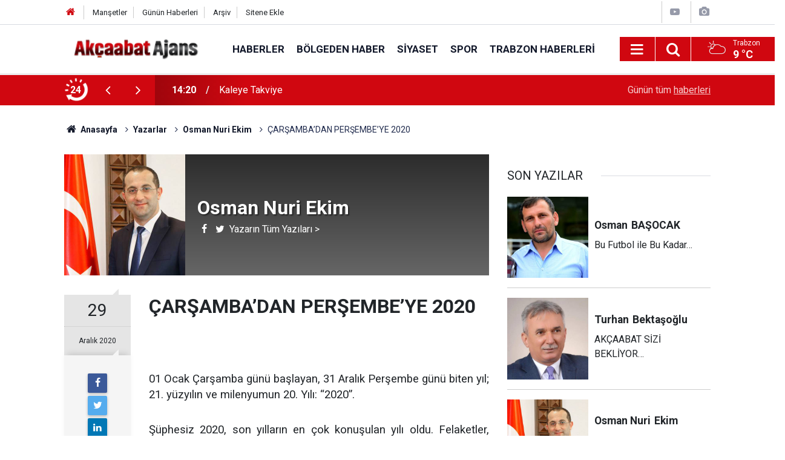

--- FILE ---
content_type: text/html; charset=UTF-8
request_url: https://www.akcaabathaber.com/yazarlar/osman-nuri-ekim/carsambadan-persembeye-2020-629
body_size: 10192
content:
<!doctype html>
	<html lang="tr">
	<head>
		<meta charset="utf-8"/>
		<meta http-equiv="X-UA-Compatible" content="IE=edge"/>
		<meta name="viewport" content="width=device-width, initial-scale=1"/>
		<title>ÇARŞAMBA’DAN PERŞEMBE’YE 2020 - Osman Nuri Ekim</title>
		<meta name="description" content=" 01 Ocak Çarşamba günü başlayan, 31 Aralık Perşembe günü biten yıl; 21. yüzyılın ve milenyumun 20. Yılı: “2020”.Şüphesiz 2020, son..." />
<link rel="canonical" href="https://www.akcaabathaber.com/yazarlar/osman-nuri-ekim/carsambadan-persembeye-2020-629" />
<link rel="amphtml" href="https://www.akcaabathaber.com/service/amp/yazarlar/osman-nuri-ekim/carsambadan-persembeye-2020-629" />
<meta property="og:type" content="article" />
<meta property="og:site_name" content="Akçaabat Haber" />
<meta property="og:url" content="https://www.akcaabathaber.com/yazarlar/osman-nuri-ekim/carsambadan-persembeye-2020-629" />
<meta property="og:title" content="ÇARŞAMBA’DAN PERŞEMBE’YE 2020 - Osman Nuri Ekim" />
<meta property="og:description" content=" 01 Ocak Çarşamba günü başlayan, 31 Aralık Perşembe günü biten yıl; 21. yüzyılın ve milenyumun 20. Yılı: “2020”.Şüphesiz 2020, son..." />
<meta property="og:image" content="https://www.akcaabathaber.com/d/author/34_b.jpg" />
<meta name="twitter:card" content="summary" />
<meta name="twitter:site" content="@akcaabat_ajans" />
<meta name="twitter:url"  content="https://www.akcaabathaber.com/yazarlar/osman-nuri-ekim/carsambadan-persembeye-2020-629" />
<meta name="twitter:title" content="ÇARŞAMBA’DAN PERŞEMBE’YE 2020 - Osman Nuri Ekim" />
<meta name="twitter:description" content=" 01 Ocak Çarşamba günü başlayan, 31 Aralık Perşembe günü biten yıl; 21. yüzyılın ve milenyumun 20. Yılı: “2020”.Şüphesiz 2020, son..." />
<meta name="twitter:image" content="https://www.akcaabathaber.com/d/author/34_b.jpg" />
<meta name="author" content="Osman Nuri Ekim" />
		<meta name="robots" content="max-snippet:-1, max-image-preview:large, max-video-preview:-1"/>
		<link rel="manifest" href="/manifest.json"/>
		<link rel="icon" href="https://www.akcaabathaber.com/d/assets/favicon/favicon.ico"/>
		<meta name="generator" content="CM News 6.0"/>

		<link rel="preconnect" href="https://fonts.googleapis.com"/>
		<link rel="preconnect" href="https://fonts.gstatic.com"/>
		<link rel="preconnect" href="https://www.google-analytics.com"/>
		<link rel="preconnect" href="https://stats.g.doubleclick.net"/>
		<link rel="preconnect" href="https://tpc.googlesyndication.com"/>
		<link rel="preconnect" href="https://pagead2.googlesyndication.com"/>

		<link rel="stylesheet" href="https://www.akcaabathaber.com/d/assets/bundle/2019-main.css?1613215743"/>

		<script>
			const BURL = "https://www.akcaabathaber.com/",
				DURL = "https://www.akcaabathaber.com/d/";
			if ('serviceWorker' in navigator)
			{
				navigator.serviceWorker.register('/service-worker.js').then((registration) => {
					document.dispatchEvent(new CustomEvent('cm-sw-register', {detail: {sw: registration}}));
				});
			}
		</script>
		<script type="text/javascript" src="https://www.akcaabathaber.com/d/assets/bundle/2019-main.js?1613215743" async></script>

		<!-- Global site tag (gtag.js) - Google Analytics -->
<script async src="https://www.googletagmanager.com/gtag/js?id=UA-2298594-1"></script>
<script>
  window.dataLayer = window.dataLayer || [];
  function gtag(){dataLayer.push(arguments);}
  gtag('js', new Date());

  gtag('config', 'UA-2298594-1');
</script>	</head>
	<body class="body-main prevent author-article-detail author">
		<header class="base-header header-01">

	<div class="nav-top-container d-none d-lg-block">
		<div class="container">
			<div class="row">
				<div class="col">
					<nav class="nav-top">
	<div><a href="/" title="Anasayfa"><i class="icon-home"></i></a></div>
	<div><a href="/mansetler" title="Manşetler">Manşetler</a></div>
	<div>
		<a href="/son-haberler" title="Günün Haberleri">Günün Haberleri</a>
	</div>
	<div><a href="/ara" title="Arşiv">Arşiv</a></div>
	<div><a href="/sitene-ekle" title="Sitene Ekle">Sitene Ekle</a></div>
</nav>				</div>
				<div class="col-auto nav-icon">
					<div>
	<a href="/web-tv" title="Web TV"><span class="icon-youtube-play"></span></a>
</div>
<div>
	<a href="/foto-galeri" title="Foto Galeri"><span class="icon-camera"></span></a>
</div>
				</div>
			</div>
		</div>
	</div>

	<div class="nav-main-container">
		<div class="container">
			<div class="row h-100 align-items-center flex-nowrap">
				<div class="col-10 col-xl-auto brand">
					<a href="/" rel="home" title="Akçaabat Haber">
						<img class="lazy" loading="lazy" data-src="https://www.akcaabathaber.com/d/assets/logo.png" alt="Akçaabat Haber" width="250" height="40"/>
					</a>
				</div>
				<div class="col-xl-auto d-none d-xl-block">
					<ul class="nav-main d-flex flex-row">
													<li>
								<a href="/haberler" title="Haberler">Haberler</a>
							</li>
														<li>
								<a href="/bolgeden-haber" title="Bölgeden Haber">Bölgeden Haber</a>
							</li>
														<li>
								<a href="/siyaset" title="Siyaset">Siyaset</a>
							</li>
														<li>
								<a href="/spor" title="Spor">Spor</a>
							</li>
														<li>
								<a href="/trabzon-haberleri" title="Trabzon Haberleri">Trabzon Haberleri</a>
							</li>
												</ul>
				</div>
				<div class="col-2 col-xl-auto d-flex justify-content-end ml-auto">
					<ul class="nav-tool d-flex flex-row">
						<li>
							<button class="btn show-all-menu" aria-label="Menu"><i class="icon-menu"></i></button>
						</li>
						<!--li class="d-none d-sm-block"><button class="btn" aria-label="Ara"><i class="icon-search"></i></button></li-->
						<li class="d-none d-sm-block">
							<a class="btn" href="/ara"><i class="icon-search"></i></a>
						</li>
													<li class="align-items-center d-none d-lg-flex weather">
								<span class="weather-icon float-left"><i class="icon-accu-6"></i></span>
																<div class="weather-info float-left">
									<div class="city">Trabzon										<span>9 °C</span></div>
								</div>
							</li>
											</ul>
				</div>
			</div>
		</div>
	</div>

	<section class="bar-last-news">
	<div class="container d-flex align-items-center">
		<div class="icon">
			<i class="icon-spin-cm-1 animate-spin"></i>
			<span>24</span>
		</div>
		<div class="items">
			<div class="owl-carousel owl-align-items-center" data-options='{
				"items": 1,
				"rewind": true,
				"autoplay": true,
				"autoplayHoverPause": true,
				"dots": false,
				"nav": true,
				"navText": "icon-angle",
				"animateOut": "slideOutUp",
				"animateIn": "slideInUp"}'
			>
									<div class="item">
						<span class="time">14:20</span>
						<a href="/haberler/kaleye-takviye-21182h">Kaleye Takviye</a>
					</div>
										<div class="item">
						<span class="time">14:00</span>
						<a href="/haberler/sogutlu-balikcilarindan-tepki-21181h">Söğütlü Balıkçılarından Tepki</a>
					</div>
										<div class="item">
						<span class="time">16:11</span>
						<a href="/haberler/trabzon-ankara-arasi-hizli-trenle-45-saate-dusecek-21180h">TRABZON-ANKARA ARASI HIZLI TRENLE 4,5 SAATE DÜŞECEK</a>
					</div>
										<div class="item">
						<span class="time">14:23</span>
						<a href="/haberler/mersine-balikci-barinagi-21179h">Mersin'e Balıkçı Barınağı</a>
					</div>
										<div class="item">
						<span class="time">12:52</span>
						<a href="/haberler/uraloglu-trabzona-24-yilda-2601-milyar-tllik-ulasim-ve-altyapi-yatirimi-yaptik-21178h">Uraloğlu: Trabzon’a 24 Yılda 260,1 Milyar TL’lik Ulaşım ve Altyapı Yatırımı Yaptık</a>
					</div>
										<div class="item">
						<span class="time">10:38</span>
						<a href="/haberler/21-yasinda-kaza-kurbani-21177h">21 Yaşında Kaza Kurbanı</a>
					</div>
										<div class="item">
						<span class="time">10:18</span>
						<a href="/haberler/ekimden-bayrak-saldirisina-tepki-21176h">Ekim'den Bayrak Saldırısına Tepki</a>
					</div>
										<div class="item">
						<span class="time">10:14</span>
						<a href="/haberler/ankarada-trabzon-toplantisi-21175h">Ankara'da Trabzon Toplantısı</a>
					</div>
										<div class="item">
						<span class="time">09:49</span>
						<a href="/haberler/o-kazadan-aci-haber-2-21174h">O Kazadan Acı Haber</a>
					</div>
										<div class="item">
						<span class="time">17:07</span>
						<a href="/haberler/hacisalihoglu-son-yolculuguna-ugurlandi-21173h">Hacısalihoğlu Son Yolculuğuna Uğurlandı</a>
					</div>
								</div>
		</div>
		<div class="all-link">
			<a href="/son-haberler">Günün tüm <u>haberleri</u></a>
		</div>
	</div>
</section>
</header>

<section class="breadcrumbs">
	<div class="container">

		<ol>
			<li><a href="https://www.akcaabathaber.com/"><h1><i class="icon-home"></i> Anasayfa</h1></a></li>
																		<li><a href="https://www.akcaabathaber.com/yazarlar"><h2>Yazarlar</h2></a></li>
																											<li><a href="https://www.akcaabathaber.com/yazarlar/osman-nuri-ekim"><h2>Osman Nuri Ekim</h2></a></li>
																					<li><h3>ÇARŞAMBA’DAN PERŞEMBE’YE 2020</h3></li>
									</ol>

	</div>
</section>
<!-- -->
	<main role="main">
		<div class="banner-pageskin container"><div class="pageskin-left"><div class=" fixed"><script async src="https://pagead2.googlesyndication.com/pagead/js/adsbygoogle.js"></script>
<!-- Kutu Arası -->
<ins class="adsbygoogle"
     style="display:block"
     data-ad-client="ca-pub-5884896505762452"
     data-ad-slot="2025964121"
     data-ad-format="auto"
     data-full-width-responsive="true"></ins>
<script>
     (adsbygoogle = window.adsbygoogle || []).push({});
</script></div></div><div class="pageskin-right"><div class=" fixed"><script async src="https://pagead2.googlesyndication.com/pagead/js/adsbygoogle.js"></script>
<!-- Sayfa Dışı - Sağ - Sol -->
<ins class="adsbygoogle"
     style="display:block"
     data-ad-client="ca-pub-5884896505762452"
     data-ad-slot="6822484888"
     data-ad-format="auto"
     data-full-width-responsive="true"></ins>
<script>
     (adsbygoogle = window.adsbygoogle || []).push({});
</script></div></div></div>		<div class="container section-padding-gutter">
						<div class="row">
	<div class="col-12 col-lg-8">
		<div class="page-content">

			<div class="author-info">
	<div class="image r1x1">
		<img src="https://www.akcaabathaber.com/d/author/34_b.jpg" alt="Osman Nuri Ekim"/>
	</div>
	<div class="info">
		<h1 class="name">Osman Nuri Ekim</h1>
		<div class="author-social">
										<a href="https://www.facebook.com/ekimosmannuri" target="_blank"><i class="icon-facebook"></i></a>
										<a href="https://twitter.com/osman_ekim" target="_blank"><i class="icon-twitter"></i></a>
													<a class="other" href="/yazarlar/osman-nuri-ekim" rel="author"><span>Yazarın Tüm Yazıları &gt;</span></a>
					</div>
	</div>
</div>
<script>
	document.addEventListener("cmready", function()
	{
		$('[data-erot]').each(function()
		{
			let elm = $(this);
			$(this).replaceWith('<a href="mailto:' + elm.attr('data-erot').replace(/[a-zA-Z]/g, function(c)
			{
				return String.fromCharCode((c <= "Z" ? 90 : 122) >= (c = c.charCodeAt(0) + 13) ? c : c - 26);
			}) + '"><i class="icon-mail"></i></a>')
		})
	});
</script>
			<div class="article-detail author-article-detail">
				<aside class="article-side">
					<div class="position-sticky">

						<div class="content-date">
							<time class="p1" datetime="2020-12-29 11:56:00">29</time>
							<time class="p2" datetime="2020-12-29 11:56:00">Aralık 2020</time>
						</div>

						<div class="content-tools bookmark-block" data-type="1">
							<button class="icon-mail-alt bg" onclick="return openPopUp_520x390('/send_to_friend.php?type=2&amp;id=629');" title="Arkadaşına Gönder"></button>
							<button class="icon-print bg" onclick="return openPopUp_670x500('/print.php?type=2&amp;id=629')" title="Yazdır"></button>
															<button class="icon-comment bg" onclick="$.scrollTo('#comment_form_629', 600);" title="Yorum Yap"></button>
													</div>

					</div>
				</aside>

				<article class="article-content">

					<div class="content-heading">
						<h1 class="content-title">ÇARŞAMBA’DAN PERŞEMBE’YE 2020</h1>
					</div>

					
					
					<div class="text-content">
						<p style="text-align:justify"> </p><p style="text-align:justify"><span style="font-size:14.0pt"><span style="line-height:107%"><span style="font-family:">01 Ocak Çarşamba günü başlayan, 31 Aralık Perşembe günü biten yıl; 21. yüzyılın ve milenyumun 20. Yılı: “2020”.</span></span></span></p><p style="text-align:justify"><span style="font-size:14.0pt"><span style="line-height:107%"><span style="font-family:">Şüphesiz 2020, son yılların en çok konuşulan yılı oldu. Felaketler, doğal olaylar, teknolojik gelişmeler hemen hepsi 2020 yılına denk geldi. 2020 özellikle koronavirüs salgını nedeniyle hatıralardan silinmeyecek bir yıl oldu. Başkan Ekim’den 2020'ye bakış...</span></span></span></p><p style="text-align:justify"><span style="font-size:14.0pt"><span style="line-height:107%"><span style="font-family:">Bilindiği gibi 2020’nin sonuna doğru yaklaşıyoruz. Ancak, 2020 yılı ülkemiz için iyi geçmedi. Koronovirüs pandemisi, afetler ve ülkemiz çevresinde yaşanan savaşlar…</span></span></span></p><p style="text-align:justify"><span style="font-size:14.0pt"><span style="line-height:107%"><span style="font-family:">Covid – 19 salgını hem bizi hem tüm dünyayı tehdit etmeye devam ediyor. Çin’in Wuhan Kentinde başlayan ve tüm dünyada olduğu gibi Ülkemizi de kısa zamanda etkisi altına alan korona virüs Ülkemizde ilk vakasını 11 Martta gösterdi. Bugünden itibaren vaka ve ölüm sayısı artmaya başlamış akabinde kısıtlamalar ve yasaklar başladı. Sokağa çıkma kısıtlamalarından şehirler arası giriş çıkış yasağına, maske takma zorunluluğundan sosyal mesafe kuralına kadar bir sürü önlem ve kısıtlamalar hayatımızdaki yerini aldı. Evde geçen dini bayram günlerinden sınırlı sayıda katılımcıyla kutlanan milli bayram ve önemli gün kutlamaları sınırlı sosyal hayatımızı oluşturdu. Tiyatro, sinema ve konserler 2020 yılında özlemini çektiğimiz faaliyetler arasında yerini aldı. Tedbirler kapsamında okulların kapanmasıyla çocuklarımız uzaktan eğitime başladı, evler çocuklarımızın okulu, EBA TV sınıfları bilgisayar veya tabletlerin ekranı sınıf tahtaları olmuştur. Çocuklarımız okullarına, sınıflarına arkadaşlarına ve ders ziline hasret kaldı.</span></span></span></p><p style="text-align:justify"><span style="font-size:14.0pt"><span style="line-height:107%"><span style="font-family:">Doğal afetler 2020 yılında Ülkemize hüzün getirdi. Elazığ ve İzmir Depremleri; Giresun’da meydana gelen sel, Hatay ilimizdeki orman yangınları, Van’da meydana gelen çiğ felaketi, Sakarya havai fişek fabrikasındaki patlama gibi afetler 2020 yılında ülkemizi yasa boğdu. Bu felaketlerde hayatını kaybedenlere Allah’tan rahmet, yakınlarına başsağlığı, yaralılara şifalar diliyorum. Rabbim Ülkemizi bu ve bunun gibi felaketlerden korusun. İnşallah Ülkemizde böyle felaketler bir daha yaşanmaz.</span></span></span></p><p style="text-align:justify"><br><span style="font-size:14.0pt"><span style="line-height:107%"><span style="font-family:">Tüm bunlar yaşanırken Devletimiz tüm birimleriyle çalışmalarını sürdürdü. Cumhurbaşkanlığımız başta olmak üzere; Sağlık Bakanlığımızdan İçişleri Bakanlığımıza, Çevre ve Şehircilik Bakanlığımızdan Aile ve Sosyal Politikalar Bakanlığına kadar Tüm Bakanlıklarımız salgınla mücadeleden afetle mücadeleye kadar, teknolojik geliştirmelerden yardım kampanyalarına kadar çalışmalarını aralıksız sürdürdü. Sağlık Bakanlığımız bünyesinde kurulan Bilim Kurulu korona virüsle mücadele kapsamında yerinde önerilerde bulunmuştur. İçişleri Bakanlığımız terörle mücadelede başarılı adımlar atmış; pandemi ile mücadelede takdire şayan kararlara imza atmıştır. Aile ve Sosyal Politikalar Bakanlığımız pandemiden işsiz kalan mağdur vatandaşlarımıza maddi ve gıda yardımı yapmıştır. Çevre ve Şehircilik Bakanlığımız doğal afetler sonrası bölgelerdeki şehirleşmeyi hızlıca yapmıştır. Koronovirüs pandemisi, afetler ve ülkemiz çevresinde yaşanan savaşların olumsuz etkilerinden mücadelelerinden ötürü  Cumhurbaşkanımız Recep Tayyip Erdoğan’ minnettar olduğumuzu ifade etmek istiyorum. Bakanlarımıza, Milletvekillerimize, Bürokratlarımıza, sağlık çalışanlarına ve emeği geçen herkese teşekkür ediyorum.</span></span></span></p><p style="text-align:justify"><span style="font-size:14.0pt"><span style="line-height:107%"><span style="font-family:">Bu olumsuzlukların yanında 2020 yılı doğalgaz konusunda müjde yılı olarak hatırlanacak. Fatih sondaj Gemisi Karadeniz açıklarında 405 Milyar metreküp doğalgaz rezervi bulmuştur. Bu rezerv işlenmeye başlandığında Ülkemizin doğalgaz ihtiyacını büyük ölçüde karşılanmış olacaktır.</span></span></span></p><p style="text-align:justify"><span style="font-size:14.0pt"><span style="line-height:107%"><span style="font-family:">2020 yılında Akçaabat’ımızı değerlendirecek olursak:</span></span></span></p><p style="text-align:justify"><span style="font-size:14.0pt"><span style="line-height:107%"><span style="font-family:">Koronavirüs pandemisi İlçemizde de etkisini bir hayli göstermiştir. Vaka sayısının artması sonucu uygulanan kısıtlamalar ve tedbirler neticesinde halkımız eve kapandı, esnafımız kepenk indirdi, işçiler mağdur oldu ve sınırlı sosyal hayat İlçemizde yaşanmıştır. Kültür Sanat ve Turizm Şehri Akçaabat’ımızda eskisi gibi sosyal etkinlikler yapılamamıştır. Tiyatromuz, Sanat Müziği ve Halk Müziği korolarımız sahneye hasret kalırken sanatsever vatandaşlarımız bu tür faaliyetlere özlem duymuştur. Konferanslar, söyleşiler, resim ve sanat sergileri pandemi sonrasına ertelenmiştir. Yapılması planlanan 30. Uluslararası Akçaabat Müzik ve Halk Oyunları festivali başta olmak üzere birçok uluslararası faaliyet düzenlenememiştir. Kara zıpkalı bıçkın gibi delikanlılarımız horon tepemedi Akçaabat’ımızda. Bayramlarda büyklerimizin elinden öpemedik akrabalarımızı ziyaret edemedik.</span></span></span></p><p style="text-align:justify"><span style="font-size:14.0pt"><span style="line-height:107%"><span style="font-family:">İlçemizde de böyle olumsuzluklar yaşanırken yerel yönetimler olarak bizler de halkımızın her kesiminin yanında olmaya gayret gösterdik. İhtiyaçlı ve yardıma muhtaç olan bütün vatandaşımızın derdine derman olmaya çalıştık istek ve taleplerini anında karşılamaya çalıştık. Bizim kiracımız olan esnafımızdan kapalı olduğu sürece kira almadık. Mağdur olan işçi kardeşlerimize gıda, eşya ve giysi olmak üzere ihtiyaçları doğrultusunda imkanlarımız ölçüsünde yardım ettik. Vatandaşlarımızın sanata olan özlemini bir nebze olsun giderebilmek için Açık Hava Tiyatro günlerini düzenledik. Maske üreterek sağlık çalışanlarımıza destek olmaya çalıştık. Vefa Sosyal Destek Grupları ile işbirliği halinde evlerinden çıkamayan 65 yaş üstü vatandaşlarımızın ihtiyaçlarını karşılamaya çalıştık. Ülkemizde meydana gelen Elazığ ve İzmir Depremleri sonrası Akçaabat halkı olarak bir olduk ve bölgelere yardımlarımızı gönderdik. Pandemiden kaynaklı çok sık yapamasak da vatandaşlarımızla ve esnafımızla bir araya gelerek hasbihal etmeyi de ihmal etmedik.</span></span></span></p><p style="text-align:justify"><span style="font-size:14.0pt"><span style="line-height:107%"><span style="font-family:">Pandeminin tüm olumsuzluklarına rağmen İlçemizdeki yatırımları ve projelerimizi devam ettirdik ve projelerin takipçisi olduk. Akçaabat’ımızın çehresini değiştirecek olan çarşı bölgesi ile Ortamahalemizde sokak  ve cephe sağlıklaştırma çalışmalarına başladık. Tarihi St. Michael Kilisesini restore ederek Ortamahallemize bir müze kazandırdık. Akçaabat-Yıldızlı Kesintisiz Bisiklet ve Yürüyüş yolu projesinde sona geldik. Deniz Manzaralı Millet Bahçemizi halkımızın hizmetine sunduk. Akçaabat Kapalı Yüzme Havuzu ve Gençlik Merkezi Projelerini Gençlik ve Spor Bakanlığımız yatırım programına aldı. Şehrimize kapalı otopark kazandırmak için Büyükşehir Belediyemizle proje çalışmalarımızı tamamladık. Ulaştırma ve Altyapı Bakan’ımızın “Güney çevre Yolunun Akçaabat Geçişi İnşaatı Başlıyor “ müjdesini Akçaabat Halkı olarak büyük bir memnuniyetle karşıladık.</span></span></span></p><p style="text-align:justify"><span style="font-size:14.0pt"><span style="line-height:107%"><span style="font-family:">Evet Çarşamba günü başlayan 2020 Perşembe Günü sona eriyor. Dilerim ki 2020 bütün kötülükleri alıp gitsin. Koronavirüs salgını son bulsun. Ülkemizde felaketler ve doğal afetler yaşanmasın. 2021 yılının ilçemiz, ülkemiz, milletimiz ve tüm insanlık için barış, huzur, esenlik ve refah getirmesi temennisiyle, hepinize sevgilerimi, saygılarımı sunuyorum.</span></span></span></p><p style="text-align:justify"> </p></p>					</div>

					<div class="clear"></div>

					
				</article>
			</div>

			
			<section class="container">
	<header class="sub-page-caption"><span>Önceki ve Sonraki Yazılar</span></header>

	<nav class="row article-other-nav align-items-center">
					<div class="col item prev">
				<a href="/yazarlar/abdulmuttalip-coban/s-400ler-caatsa-ve-savunma-sanayii-uzerine-628" rel="prev">
					<span class="i"><i class="icon-pencil"></i></span>
					<div class="n">Abdulmuttalip Çoban</div>
					<div class="t">S-400'ler, CAATSA ve Savunma Sanayii üzerine</div>
				</a>
			</div>
		
					<div class="col item next">
				<a href="/yazarlar/abdulmuttalip-coban/turkiye-israil-iliskilerinde-sifre-guven-630" rel="next">
					<span class="i"><i class="icon-pencil"></i></span>
					<div class="n">Abdulmuttalip Çoban</div>
					<div class="t">Türkiye-İsrail İlişkilerinde Şifre : Güven</div>
				</a>
			</div>
			</nav>
</section>
					<section class="comment-block">
		<h1 class="caption"><span>YAZIYA</span> YORUM KAT</h1>

		<div class="comment_add clearfix">
	<form method="post" id="comment_form_629" onsubmit="return addComment(this, 2, 629);">
		<textarea name="comment_content" class="comment_content" rows="6" placeholder="YORUMUNUZ" maxlength="500"></textarea>
		<input type="hidden" name="reply" value="0"/>
		<span class="reply_to"></span>
		<input type="text" name="member_name" class="member_name" placeholder="AD-SOYAD"/>
		<input type="submit" name="comment_submit" class="comment_submit" value="YORUMLA"/>
	</form>
			<div class="info"><b>UYARI:</b> Küfür, hakaret, rencide edici cümleler veya imalar, inançlara saldırı içeren, imla kuralları ile yazılmamış,<br /> Türkçe karakter kullanılmayan ve büyük harflerle yazılmış yorumlar onaylanmamaktadır.</div>
	</div>
		
	</section>

	<div id="fb-comments-629" class="fb-comments" data-href="https://www.akcaabathaber.com/yazarlar/osman-nuri-ekim/carsambadan-persembeye-2020-629" data-width="100%" data-numposts="5" data-colorscheme="light"></div>

<!-- -->

			
			
		</div>
	</div>
	<div class="col-12 col-lg-4">
		<section class="side-content author-side-list">
	<header class="side-caption-2"><span>SON YAZILAR</span></header>
	<div class="row">
					<article class="item col-12 col-md-6 col-lg-12">
				<a href="/yazarlar/osman-basocak/bu-futbol-ile-bu-kadar-655">
					<div class="image r1x1">
						<img class="lazy" loading="lazy" data-src="https://www.akcaabathaber.com/d/author/8_b.jpg" alt="Osman BAŞOCAK"/>
					</div>
					<div class="title title-font">
						<h2 class="n">Osman<span>BAŞOCAK</span></h2>
						<h3 class="t">Bu Futbol ile Bu Kadar…</h3>
					</div>
				</a>
			</article>
					<article class="item col-12 col-md-6 col-lg-12">
				<a href="/yazarlar/turhan-bektasoglu/akcaabat-sizi-bekliyor-653">
					<div class="image r1x1">
						<img class="lazy" loading="lazy" data-src="https://www.akcaabathaber.com/d/author/38_b.jpg" alt="Turhan Bektaşoğlu"/>
					</div>
					<div class="title title-font">
						<h2 class="n">Turhan<span>Bektaşoğlu</span></h2>
						<h3 class="t">AKÇAABAT SİZİ BEKLİYOR…</h3>
					</div>
				</a>
			</article>
					<article class="item col-12 col-md-6 col-lg-12">
				<a href="/yazarlar/osman-nuri-ekim/varis-noktasiakcaabat-648">
					<div class="image r1x1">
						<img class="lazy" loading="lazy" data-src="https://www.akcaabathaber.com/d/author/34_b.jpg" alt="Osman Nuri Ekim"/>
					</div>
					<div class="title title-font">
						<h2 class="n">Osman Nuri<span>Ekim</span></h2>
						<h3 class="t">VARIŞ NOKTASI AKÇAABAT</h3>
					</div>
				</a>
			</article>
					<article class="item col-12 col-md-6 col-lg-12">
				<a href="/yazarlar/sefik-turkmen/akcaabat-sahil-karayolu-hastahane-ve-universite-kavsaklari-647">
					<div class="image r1x1">
						<img class="lazy" loading="lazy" data-src="https://www.akcaabathaber.com/d/author/32_b.jpg" alt="Şefik TÜRKMEN"/>
					</div>
					<div class="title title-font">
						<h2 class="n">Şefik<span>TÜRKMEN</span></h2>
						<h3 class="t">AKÇAABAT SAHİL KARAYOLU HASTAHANE VE ÜNİVERSİTE KAVŞAKLARI</h3>
					</div>
				</a>
			</article>
					<article class="item col-12 col-md-6 col-lg-12">
				<a href="/yazarlar/mehmet-salih-kose/ah-resit-hoca-ah-635">
					<div class="image r1x1">
						<img class="lazy" loading="lazy" data-src="https://www.akcaabathaber.com/d/author/33_b.jpg" alt="Mehmet Salih KÖSE"/>
					</div>
					<div class="title title-font">
						<h2 class="n">Mehmet Salih<span>KÖSE</span></h2>
						<h3 class="t">AH REŞİT HOCA AH</h3>
					</div>
				</a>
			</article>
			</div>
</section>
<section class="side-content news-side-list ">
		<div class="row">
																<div class="col-12 mb-4 box-02">
						<div class="post-item ia">
			<a href="/haberler/kaleye-takviye-21182h">
				<div class="imgc">
					<img class="lazy" loading="lazy" data-src="https://www.akcaabathaber.com/d/news/28724.jpg" alt="Kaleye Takviye"/>
				</div>
				<span class="t">Kaleye Takviye</span>
											</a>
		</div>
					</div>
			
														<div class="col-12 mb-4 box-02">
						<div class="post-item ia">
			<a href="/haberler/sogutlu-balikcilarindan-tepki-21181h">
				<div class="imgc">
					<img class="lazy" loading="lazy" data-src="https://www.akcaabathaber.com/d/news/28723.jpg" alt="Söğütlü Balıkçılarından Tepki"/>
				</div>
				<span class="t">Söğütlü Balıkçılarından Tepki</span>
											</a>
		</div>
					</div>
			
														<div class="col-12 mb-4 box-02">
						<div class="post-item ia">
			<a href="/haberler/trabzon-ankara-arasi-hizli-trenle-45-saate-dusecek-21180h">
				<div class="imgc">
					<img class="lazy" loading="lazy" data-src="https://www.akcaabathaber.com/d/news/28722.jpg" alt="TRABZON-ANKARA ARASI HIZLI TRENLE 4,5 SAATE DÜŞECEK"/>
				</div>
				<span class="t">TRABZON-ANKARA ARASI HIZLI TRENLE 4,5 SAATE DÜŞECEK</span>
											</a>
		</div>
					</div>
			
														<div class="col-12 mb-4 box-02">
						<div class="post-item ia">
			<a href="/haberler/mersine-balikci-barinagi-21179h">
				<div class="imgc">
					<img class="lazy" loading="lazy" data-src="https://www.akcaabathaber.com/d/news/28721.jpg" alt="Mersin&#039;e Balıkçı Barınağı"/>
				</div>
				<span class="t">Mersin'e Balıkçı Barınağı</span>
											</a>
		</div>
					</div>
			
			</div>
</section>	</div>
</div>		</div>
	</main>

	<footer class="base-footer footer-01">
	<div class="nav-top-container">
		<div class="container">
			<div class="row">
				<div class="col-12 col-lg-auto">
					Akçaabat Haber &copy; 2007				</div>
				<div class="col-12 col-lg-auto">
					<nav class="nav-footer">
	<div><a href="/" title="Anasayfa">Anasayfa</a></div>
	<div><a href="/kunye" title="Künye">Künye</a></div>
	<div><a href="/iletisim" title="İletişim">İletişim</a></div>
	<div>
		<a href="/gizlilik-ilkeleri" title="Gizlilik İlkeleri">Gizlilik İlkeleri</a>
	</div>
	<div><a href="/sitene-ekle" title="Sitene Ekle">Sitene Ekle</a></div>
</nav>
				</div>
				<div class="col-12 col-lg-auto">
					<div class="nav-social"><a class="facebook-bg" href="https://www.facebook.com/akcaabathabercom" rel="nofollow noopener noreferrer" target="_blank" title="Facebook ile takip et"><i class="icon-facebook"></i></a><a class="twitter-bg" href="https://twitter.com/akcaabat_ajans" rel="nofollow noopener noreferrer" target="_blank" title="Twitter ile takip et"><i class="icon-twitter"></i></a><a class="youtube-bg" href="https://www.youtube.com/channel/akcaabatajans" rel="nofollow noopener noreferrer" target="_blank" title="Youtube sayfamıza abone ol"><i class="icon-youtube"></i></a><a class="instagram-bg" href="https://www.instagram.com/akcaabatajans" rel="nofollow noopener noreferrer" target="_blank" title="Instagram ile takip et"><i class="icon-instagramm"></i></a><a class="rss-bg" href="/service/rss.php" target="_blank" title="RSS, News Feed, Haber Beslemesi"><i class="icon-rss"></i></a></div>				</div>
			</div>
		</div>
	</div>
		<div class="container">
		<div class="row">
			<div class="col cm-sign">
				<i class="icon-cm" title="CM Bilişim Teknolojileri"></i>
				<a href="https://www.cmbilisim.com/haber-portali-20s.htm?utm_referrer=https%3A%2F%2Fwww.akcaabathaber.com%2F" target="_blank" title="CMNews Haber Portalı Yazılımı">Haber Portalı Yazılımı</a>
			</div>
		</div>
	</div>
</footer>
<div id="nav-all" class="nav-all nav-all-01 overlay">
	<div class="logo-container">
		<img src="https://www.akcaabathaber.com/d/assets/logo.png" alt="Akçaabat Haber" width="250" height="40" class="show-all-menu">
		<button id="close-nav-all" class="show-all-menu close"><i class="icon-cancel"></i></button>
	</div>
	<div class="search-container">
		<form action="/ara">
			<input type="text" placeholder="Sitede Ara" name="key"><button type="submit"><i class="icon-search"></i></button>
		</form>
	</div>
	<nav>
		<header class="caption">Haberler</header>
<ul class="topics">
		<li><a href="/son-haberler">Son Haberler</a></li>
	<li><a href="/mansetler">Manşetler</a></li>
			<li>
			<a href="/haberler" title="Haberler">Haberler</a>
		</li>
				<li>
			<a href="/bolgeden-haber" title="Bölgeden Haber">Bölgeden Haber</a>
		</li>
				<li>
			<a href="/siyaset" title="Siyaset">Siyaset</a>
		</li>
				<li>
			<a href="/saglik" title="Sağlık">Sağlık</a>
		</li>
				<li>
			<a href="/spor" title="Spor">Spor</a>
		</li>
				<li>
			<a href="/egitim" title="Eğitim">Eğitim</a>
		</li>
				<li>
			<a href="/trabzon-haberleri" title="Trabzon Haberleri">Trabzon Haberleri</a>
		</li>
				<li>
			<a href="/roportaj" title="Röportaj">Röportaj</a>
		</li>
		
</ul>
<header class="caption">Diğer İçerikler</header>
<ul class="topics">
		<li><a href="/foto-galeri">Foto Galeri</a></li>
	<li><a href="/web-tv">Web Tv</a></li>
	<li><a href="/yazarlar">Yazarlar</a></li>
	<li><a href="/gazete-mansetleri">Gazete Manşetleri</a></li>
	
</ul>
<header class="caption">Kurumsal</header>
<ul class="topics">
		<li><a href="/kunye">Künye</a></li>
	<li><a href="/iletisim">İletişim</a></li>
	<li><a href="/gizlilik-ilkeleri">Gizlilik İlkeleri</a></li>
	<li><a href="/kullanim-sartlari">Kullanım Şartları</a></li>
	<li><a href="/sitene-ekle">Geliştiriciler İçin</a></li>
	
</ul>	</nav>
</div>
<!-- -->
<script type="application/ld+json">
{
    "@context": "http://schema.org",
    "@graph": [
        {
            "@type": "WebSite",
            "url": "https://www.akcaabathaber.com/",
            "name": "Akçaabat Haber",
            "description": "Akçaabat hakkında  güncel haberleri bulabileceginiz bir site",
            "potentialAction": {
                "@type": "SearchAction",
                "target": "https://www.akcaabathaber.com/ara?key={search_term_string}",
                "query-input": "required name=search_term_string"
            }
        },
        {
            "@type": "Organization",
            "name": "Akçaabat Haber",
            "url": "https://www.akcaabathaber.com/",
            "logo": "https://www.akcaabathaber.com/d/assets/logo.png",
            "telephone": "0462 666 0 444 \r\n0545 663 0 444",
            "address": " Belediye İşhanı Kat 1 Akçaabat /Trabzon",
            "sameAs": [
                "https://www.facebook.com/akcaabathabercom",
                "https://www.twitter.com/akcaabat_ajans",
                "https://www.instagram.com/akcaabatajans"
            ]
        },
        {
            "@type": "BreadcrumbList",
            "itemListElement": [
                {
                    "@type": "ListItem",
                    "position": 1,
                    "name": "Anasayfa",
                    "item": "https://www.akcaabathaber.com/"
                },
                {
                    "@type": "ListItem",
                    "position": 2,
                    "name": "Yazarlar",
                    "item": "https://www.akcaabathaber.com/yazarlar"
                },
                {
                    "@type": "ListItem",
                    "position": 3,
                    "name": "Osman Nuri Ekim",
                    "item": "https://www.akcaabathaber.com/yazarlar/osman-nuri-ekim"
                }
            ]
        },
        {
            "@type": "OpinionNewsArticle",
            "datePublished": "2020-12-29T11:56:00+03:00",
            "dateCreated": "2020-12-29T11:56:00+03:00",
            "dateModified": "2020-12-29T11:56:00+03:00",
            "headline": "ÇARŞAMBA’DAN PERŞEMBE’YE 2020",
            "description": " 01 Ocak Çarşamba günü başlayan, 31 Aralık Perşembe günü biten yıl; 21. yüzyılın ve milenyumun 20. Yılı: “2020”.Şüphesiz 2020, son...",
            "articleSection": "Yazarlar",
            "image": [
                "https://www.akcaabathaber.com/d/author/34_b.jpg",
                "https://www.akcaabathaber.com/d/author/34_s.jpg"
            ],
            "speakable": {
                "@type": "SpeakableSpecification",
                "cssSelector": [
                    ".content-title",
                    ".text-content"
                ]
            },
            "author": {
                "@type": "Person",
                "name": "Osman Nuri Ekim",
                "image": "https://www.akcaabathaber.com/d/author/34_b.jpg"
            },
            "publisher": {
                "@type": "Organization",
                "name": "Akcaabat Ajans",
                "logo": {
                    "@type": "ImageObject",
                    "url": "https://www.akcaabathaber.com/d/assets/logo-amp.png",
                    "width": 600,
                    "height": 60
                }
            },
            "mainEntityOfPage": "https://www.akcaabathaber.com/yazarlar/osman-nuri-ekim/carsambadan-persembeye-2020-629",
            "inLanguage": "tr-TR"
        }
    ]
}
</script>
			<!-- 0.019315958023071 -->
	</body>
	</html>
	

--- FILE ---
content_type: text/html; charset=utf-8
request_url: https://www.google.com/recaptcha/api2/aframe
body_size: 266
content:
<!DOCTYPE HTML><html><head><meta http-equiv="content-type" content="text/html; charset=UTF-8"></head><body><script nonce="rbaNOiycy1wBpNZ_8pWvwQ">/** Anti-fraud and anti-abuse applications only. See google.com/recaptcha */ try{var clients={'sodar':'https://pagead2.googlesyndication.com/pagead/sodar?'};window.addEventListener("message",function(a){try{if(a.source===window.parent){var b=JSON.parse(a.data);var c=clients[b['id']];if(c){var d=document.createElement('img');d.src=c+b['params']+'&rc='+(localStorage.getItem("rc::a")?sessionStorage.getItem("rc::b"):"");window.document.body.appendChild(d);sessionStorage.setItem("rc::e",parseInt(sessionStorage.getItem("rc::e")||0)+1);localStorage.setItem("rc::h",'1769096296327');}}}catch(b){}});window.parent.postMessage("_grecaptcha_ready", "*");}catch(b){}</script></body></html>